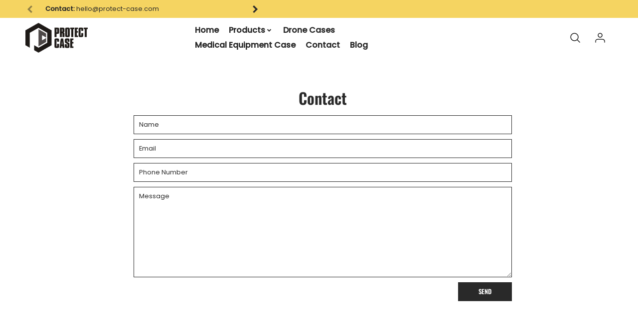

--- FILE ---
content_type: text/javascript
request_url: https://www.protect-case.com/cdn/shop/t/2/assets/theme_quickview.js?v=84366425071674245631632951636
body_size: 582
content:
!function(t){function e(e){for(var o,u,c=e[0],a=e[1],l=e[2],s=0,p=[];s<c.length;s++)u=c[s],Object.prototype.hasOwnProperty.call(r,u)&&r[u]&&p.push(r[u][0]),r[u]=0;for(o in a)Object.prototype.hasOwnProperty.call(a,o)&&(t[o]=a[o]);for(d&&d(e);p.length;)p.shift()();return i.push.apply(i,l||[]),n()}function n(){for(var t,e=0;e<i.length;e++){for(var n=i[e],o=!0,c=1;c<n.length;c++){var a=n[c];0!==r[a]&&(o=!1)}o&&(i.splice(e--,1),t=u(u.s=n[0]))}return t}var o={},r={24:0},i=[];function u(e){if(o[e])return o[e].exports;var n=o[e]={i:e,l:!1,exports:{}};return t[e].call(n.exports,n,n.exports,u),n.l=!0,n.exports}u.m=t,u.c=o,u.d=function(t,e,n){u.o(t,e)||Object.defineProperty(t,e,{enumerable:!0,get:n})},u.r=function(t){"undefined"!=typeof Symbol&&Symbol.toStringTag&&Object.defineProperty(t,Symbol.toStringTag,{value:"Module"}),Object.defineProperty(t,"__esModule",{value:!0})},u.t=function(t,e){if(1&e&&(t=u(t)),8&e)return t;if(4&e&&"object"==typeof t&&t&&t.__esModule)return t;var n=Object.create(null);if(u.r(n),Object.defineProperty(n,"default",{enumerable:!0,value:t}),2&e&&"string"!=typeof t)for(var o in t)u.d(n,o,function(e){return t[e]}.bind(null,o));return n},u.n=function(t){var e=t&&t.__esModule?function(){return t.default}:function(){return t};return u.d(e,"a",e),e},u.o=function(t,e){return Object.prototype.hasOwnProperty.call(t,e)},u.p="";var c=window.loftWebpackJsonp=window.loftWebpackJsonp||[],a=c.push.bind(c);c.push=e,c=c.slice();for(var l=0;l<c.length;l++)e(c[l]);var d=a;i.push([35,0]),n()}({0:function(t,e){t.exports=jQuery},35:function(t,e,n){"use strict";n.r(e);var o=n(1),r=n.n(o),i=n(9),u=n(7),c=n(8),a=n(12),l=n(14),d=n(13),s=window.theme||s||{};!function(){var t,e=document.getElementById("product__content");function n(t){var n;e.innerHTML="",e.appendChild(t),"true"===(n=t).getAttribute("data-quicksmart")?Shopify.PaymentButton.init():n.querySelector(".shopify-payment-button").remove(),i.a.show("quickview-modal",{onShow:function(t){window.dispatchEvent(new CustomEvent("loft:QuickviewModal__Opened2",{detail:{modal_id:t.id}}))},onClose:function(t){return console.info("".concat(t.id," is hidden"))},openClass:"is-open",disableScroll:!0,disableFocus:!1,awaitOpenAnimation:!0,awaitCloseAnimation:!0,debugMode:!0})}function o(e){fetch(e).then((function(t){return t.text()})).then((function(e){!function(e,n){var o=(new DOMParser).parseFromString(e,"text/html"),r=o.querySelector(".act-desc");void 0!==r&&r.remove();var i=o.querySelector(".quick-desc");void 0!==i&&(i.style.display="block"),n(t=o.querySelector(".mobile-cart-buttons"))}(e,n)})).catch((function(t){console.warn("Something went wrong.",t)}))}r.a.on("loft:QuickviewModal__Opened2","*",function(e){!function(t){u.a.init(t),c.a.init(t,!0),a.a.init(t);var e=t.querySelector(".product__slides")||t.querySelector(".product-single__photos");e.hasAttribute("data-product-slider")&&setTimeout((function(){f.runProductSlider(e)}),0);null!==e&&setTimeout((function(){p.runImageZoom(e)}),0)}(t)}.bind(this)),r.a.on("click",".product-loop__quickview",(function(t){o(t.target.getAttribute("data-src"))}))}();var p={runImageZoom:function(t){var e=t,n=e.querySelectorAll(".product__image-zoom-img");new l.a(e,n)}},f={runProductSlider:function(t){var e=t;new d.a(e,{slideWrapper:".product__slides",slideNavWrapper:".product__slides-navigation-container"})}};window.addEventListener("DOMContentLoaded",(function(t){var e=document.getElementById("product_template").getAttribute("data-section-id"),n=document.getElementById("ProductPhoto-"+e);null!==n&&setTimeout((function(){p.runImageZoom(n)}),0),productContainsMultipleMedia&&setTimeout((function(){f.runProductSlider(n)}),0)}))}});